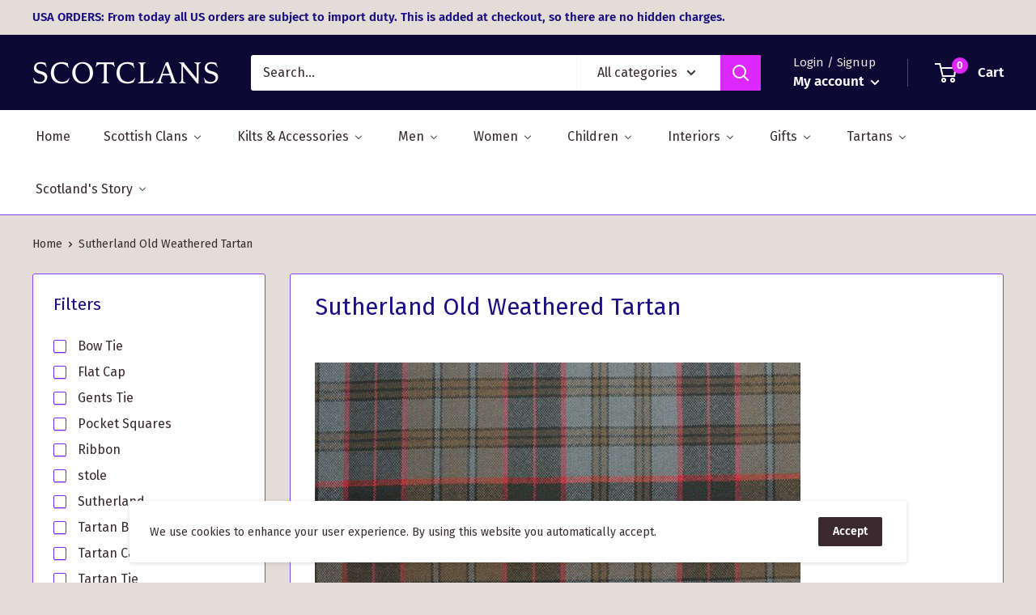

--- FILE ---
content_type: application/javascript
request_url: https://light.spicegems.org/0/js/scripttags/scotclans-clan-shop/country_redirect_5bba53e67f4994a986848c51392c6820.min.js?v=27&shop=scotclans-clan-shop.myshopify.com
body_size: 10744
content:
(()=>{var T=class{static IsSamePath(e,t){return this.NakedPath(this.GetPath(e))==this.NakedPath(this.GetPath(t))}static NakedPath(e){return this.TrimSlash(this.RemoveParams(e))}static TrimSlash(e){return e.split("/").filter(t=>t).join("/")}static AppendParamObject(e,t,r=!0){let o=new URL(e),s=this.ParamToObject(o.searchParams),n=r?{...s,...t}:{...t,...s};Object.keys(n).filter(f=>{n[f]===""&&delete n[f]});let c=new URL(e);return c.search=this.ToQueryString(n),c.toString()}static ToQueryString(e){return new URLSearchParams(e).toString()}static GetParamsObject(e){let t=new URL(e);return this.ParamToObject(t.searchParams)}static ParamToObject(e){return Object.fromEntries?Object.fromEntries(e):[...e].reduce((r,[o,s])=>({...r,[o]:s}),{})}static RemoveParams(e){return e.split("?")[0]}static GetDomain(e){return new URL(e).host}static GetPath(e){return new URL(e).pathname}static GetSubdomain(e){return this.GetDomain(e).split(".").slice(0,-2).join(".")}static isSameDomain(e,t){return this.GetDomain(e)==this.GetDomain(t)}static IsSameUrl(e,t){return this.isSameDomain(e,t)&&this.IsSamePath(e,t)}static isWindowVariableDefined(e){let t=e.split("."),r=window;return t.every(s=>(r=r[s],r&&typeof r!="undefined"))}},p=T;var g=class{static Extract(e){return g.GetLangaugeFromUrl(e)??g.GetLanguageFromSubdomain(e)??g.GetLanguageFromParam(e)}static GetLangaugeFromShopify(){return p.isWindowVariableDefined("Shopify.routes.root")&&window.Shopify.routes.root!=="/"?window.Shopify.routes.root.replace(/\//g,""):null}static GetLanguageFromPath(e){let r=e.split("/")[1]??"";return g.GetLanguageOrNull(r)}static GetLanguageFromParam(e){let r=p.GetParamsObject(e).lang??null;return g.GetLanguageOrNull(r)}static GetLangaugeFromUrl(e){if(e.split("/").length<4)return null;let t=p.GetPath(e);return this.GetLanguageFromPath(t)}static GetLanguageFromSubdomain(e){let t=p.GetSubdomain(e);return g.GetLanguageOrNull(t)}static GetLanguageOrNull(e){return g.IsLanguageCode(e)?e:null}static IsLanguageCode(e){return e==null?!1:e.length==2||e.length==5&&e.indexOf("-")==2}},C=g;var P=class{constructor(e){this.config=e}execute(){return this.config.visitor.url=window.location.href,this.config.visitor.language=C.GetLangaugeFromShopify()??C.Extract(this.config.visitor.url),this.config}},ge=P;var De={"redirectRules":[],"whitelist":{"IP":[],"URL":[],"Param":["no_rule"]},"visitor":{"country_code":"US","ip_address":"18.222.221.225","ua":"Mozilla/5.0 (Macintosh; Intel Mac OS X 10_15_7) AppleWebKit/537.36 (KHTML, like Gecko) Chrome/131.0.0.0 Safari/537.36; ClaudeBot/1.0; +claudebot@anthropic.com)","url":"","language":""},"displaySetting":{"type":"box","message":"Do you want to show the site in GB Pounds","yesBtnText":"Yes","noBtnText":"No","custom_css":"","title":"GB ScotClans","isImage":"0","imageUrl":""},"gdpr":[],"userBatch":"3","cookie":{"time":"60","action":"1","value":4065},"allCountries":{"AF":"Afghanistan","AX":"\u00c5land Islands","AL":"Albania","DZ":"Algeria","AS":"American Samoa","AD":"Andorra","AO":"Angola","AI":"Anguilla","AQ":"Antarctica","AG":"Antigua and Barbuda","AR":"Argentina","AM":"Armenia","AW":"Aruba","AU":"Australia","AT":"Austria","AZ":"Azerbaijan","BS":"Bahamas","BH":"Bahrain","BD":"Bangladesh","BB":"Barbados","BY":"Belarus","BE":"Belgium","BZ":"Belize","BJ":"Benin","BM":"Bermuda","BT":"Bhutan","BO":"Bolivia, Plurinational State of","BQ":"Bonaire, Sint Eustatius and Saba","BA":"Bosnia and Herzegovina","BW":"Botswana","BV":"Bouvet Island","BR":"Brazil","IO":"British Indian Ocean Territory","BN":"Brunei Darussalam","BG":"Bulgaria","BF":"Burkina Faso","BI":"Burundi","KH":"Cambodia","CM":"Cameroon","CA":"Canada","CV":"Cape Verde","KY":"Cayman Islands","CF":"Central African Republic","TD":"Chad","CL":"Chile","CN":"China","CX":"Christmas Island","CC":"Cocos (Keeling) Islands","CO":"Colombia","KM":"Comoros","CG":"Congo","CD":"Congo, the Democratic Republic of the","CK":"Cook Islands","CR":"Costa Rica","CI":"C\u00f4te d`Ivoire","HR":"Croatia","CU":"Cuba","CW":"Cura\u00e7ao","CY":"Cyprus","CZ":"Czech Republic","DK":"Denmark","DJ":"Djibouti","DM":"Dominica","DO":"Dominican Republic","EC":"Ecuador","EG":"Egypt","SV":"El Salvador","GQ":"Equatorial Guinea","ER":"Eritrea","EE":"Estonia","ET":"Ethiopia","FK":"Falkland Islands (Malvinas)","FO":"Faroe Islands","FJ":"Fiji","FI":"Finland","FR":"France","GF":"French Guiana","PF":"French Polynesia","TF":"French Southern Territories","GA":"Gabon","GM":"Gambia","GE":"Georgia","DE":"Germany","GH":"Ghana","GI":"Gibraltar","GR":"Greece","GL":"Greenland","GD":"Grenada","GP":"Guadeloupe","GU":"Guam","GT":"Guatemala","GG":"Guernsey","GN":"Guinea","GW":"Guinea-Bissau","GY":"Guyana","HT":"Haiti","HM":"Heard Island and McDonald Islands","VA":"Holy See (Vatican City State)","HN":"Honduras","HK":"Hong Kong","HU":"Hungary","IS":"Iceland","IN":"India","ID":"Indonesia","IR":"Iran, Islamic Republic of","IQ":"Iraq","IE":"Ireland","IM":"Isle of Man","IL":"Israel","IT":"Italy","JM":"Jamaica","JP":"Japan","JE":"Jersey","JO":"Jordan","KZ":"Kazakhstan","KE":"Kenya","KI":"Kiribati","KP":"Korea, Democratic People`s Republic of","KR":"Korea, Republic of","KW":"Kuwait","KG":"Kyrgyzstan","LA":"Lao People`s Democratic Republic","LV":"Latvia","LB":"Lebanon","LS":"Lesotho","LR":"Liberia","LY":"Libya","LI":"Liechtenstein","LT":"Lithuania","LU":"Luxembourg","MO":"Macao","MK":"Macedonia, the Former Yugoslav Republic of","MG":"Madagascar","MW":"Malawi","MY":"Malaysia","MV":"Maldives","ML":"Mali","MT":"Malta","MH":"Marshall Islands","MQ":"Martinique","MR":"Mauritania","MU":"Mauritius","YT":"Mayotte","MX":"Mexico","FM":"Micronesia, Federated States of","MD":"Moldova, Republic of","MC":"Monaco","MN":"Mongolia","ME":"Montenegro","MS":"Montserrat","MA":"Morocco","MZ":"Mozambique","MM":"Myanmar","NA":"Namibia","NR":"Nauru","NP":"Nepal","NL":"Netherlands","NC":"New Caledonia","NZ":"New Zealand","NI":"Nicaragua","NE":"Niger","NG":"Nigeria","NU":"Niue","NF":"Norfolk Island","MP":"Northern Mariana Islands","NO":"Norway","OM":"Oman","PK":"Pakistan","PW":"Palau","PS":"Palestine, State of","PA":"Panama","PG":"Papua New Guinea","PY":"Paraguay","PE":"Peru","PH":"Philippines","PN":"Pitcairn","PL":"Poland","PT":"Portugal","PR":"Puerto Rico","QA":"Qatar","RE":"R\u00e9union","RO":"Romania","RU":"Russian Federation","RW":"Rwanda","BL":"Saint Barth\u00e9lemy","SH":"Saint Helena, Ascension and Tristan da Cunha","KN":"Saint Kitts and Nevis","LC":"Saint Lucia","MF":"Saint Martin (French part)","PM":"Saint Pierre and Miquelon","VC":"Saint Vincent and the Grenadines","WS":"Samoa","SM":"San Marino","ST":"Sao Tome and Principe","SA":"Saudi Arabia","SN":"Senegal","RS":"Serbia","SC":"Seychelles","SL":"Sierra Leone","SG":"Singapore","SX":"Sint Maarten (Dutch part)","SK":"Slovakia","SI":"Slovenia","SB":"Solomon Islands","SO":"Somalia","ZA":"South Africa","GS":"South Georgia and the South Sandwich Islands","SS":"South Sudan","ES":"Spain","LK":"Sri Lanka","SD":"Sudan","SR":"Suriname","SJ":"Svalbard and Jan Mayen","SZ":"Swaziland","SE":"Sweden","CH":"Switzerland","SY":"Syrian Arab Republic","TW":"Taiwan, Province of China","TJ":"Tajikistan","TZ":"Tanzania, United Republic of","TH":"Thailand","TL":"Timor-Leste","TG":"Togo","TK":"Tokelau","TO":"Tonga","TT":"Trinidad and Tobago","TN":"Tunisia","TR":"Turkey","TM":"Turkmenistan","TC":"Turks and Caicos Islands","TV":"Tuvalu","UG":"Uganda","UA":"Ukraine","AE":"United Arab Emirates","GB":"United Kingdom","US":"United States","UM":"United States Minor Outlying Islands","UY":"Uruguay","UZ":"Uzbekistan","VU":"Vanuatu","VE":"Venezuela, Bolivarian Republic of","VN":"Viet Nam","VG":"Virgin Islands, British","VI":"Virgin Islands, U.S.","WF":"Wallis and Futuna","EH":"Western Sahara","YE":"Yemen","ZM":"Zambia","ZW":"Zimbabwe"},"htmlCss":{"topBarHtml":"<div class=\"spicegems_cr_top_bar\" id=\"spicegems_cr_top_bar\"> <div class=\"spicegems_cr_top_bar_con-fluid \"> <div class=\"spicegems_cr_col-md-12\"> <msg id=\"spicegems_cr_mod_msg\"><\/msg> <a href=\"javascript:void(0)\" class=\"spicegems_cr_main-btn\" id=\"spicegems_cr_btn_yes\"><\/a> <a href=\"javascript:void(0)\" class=\"spicegems_cr_main-btn\" id=\"spicegems_cr_btn_no\"><\/a> <\/div><\/div><\/div>","boxHtml":"<div class=\"spicegems_cr_modal \" id=\"sg_country_redirect_mod\" tabindex=\"-1\" ><div class=spicegems_cr_modal-dialog><div class=spicegems_cr_modal-content><div class=spicegems_cr_modal-header><div class=spicegems_cr_modal-title id=spicegems_cr_myModalLabel><\/div><\/div><div class=spicegems_cr_modal-body><div id=spicegems_cr_mod_sitelogo style=display:none><img class=sg_cbr_img-responsive id=sg_cbr_box_image src=\"\"><\/div><msg id=spicegems_cr_mod_msg><\/msg><\/div><div class=spicegems_cr_modal-footer><a class=spicegems_cr_main-btn href=javascript:void(0) id=spicegems_cr_btn_yes><\/a> <a class=spicegems_cr_main-btn href=javascript:void(0) id=spicegems_cr_btn_no><\/a><\/div><\/div><\/div><\/div>","modalCss":"<style>\n\n    \/*------New Button Style------------------------------------*\/\n    .spicegems_cr_main-btn {\n        min-width: 100px;\n        color: #fff;\n        background: #3D9AD1;\n        font-family: sans-serif;\n        font-size: 16px;\n        line-height: normal;\n        padding: 10px 15px;\n        font-weight: normal;\n        margin: 6px 5px;\n        border-radius: 2px;\n        display: inline-block;\n        text-decoration: none;\n        font-family: 'Open Sans', sans-serif;\n        -webkit-box-shadow: 0 2px 2px 0 rgba(0, 0, 0, 0.14), 0 3px 1px -2px rgba(0, 0, 0, 0.2), 0 1px 5px 0 rgba(0, 0, 0, 0.12);\n        box-shadow: 0 2px 2px 0 rgba(0, 0, 0, 0.14), 0 3px 1px -2px rgba(0, 0, 0, 0.2), 0 1px 5px 0 rgba(0, 0, 0, 0.12);\n        transition: all 0.3s ease-in-out 0s;\n        transition: box-shadow 0.2s cubic-bezier(0.4, 0, 1, 1), background-color 0.2s cubic-bezier(0.4, 0, 0.2, 1), color 0.2s cubic-bezier(0.4, 0, 0.2, 1);\n\n    }\n\n    .spicegems_cr_main-btn:hover,\n    .spicegems_cr_main-btn:active {\n        color: #fff;\n        opacity: 0.8;\n    }\n<\/style>     <style>.spicegems_cr_modal {background-color: rgba(0, 0, 0, 0.2);}.spicegems_cr_modal {position: fixed;top: 0;right: 0;bottom: 0;left: 0;z-index: 500000000;display: none;overflow: hidden;-webkit-overflow-scrolling: touch;outline: 0;}.spicegems_cr_modal-open .spicegems_cr_modal {overflow-x: hidden;overflow-y: auto;}.spicegems_cr_modal-dialog {position: relative;width: auto;margin: 10px;}.spicegems_cr_modal-content {position: relative;background-color: #fff;-webkit-background-clip: padding-box;background-clip: padding-box;border: 1px solid #999;border: 1px solid rgba(0, 0, 0, .2);border-radius: 4px;outline: 0;-webkit-box-shadow: 0 3px 9px rgba(0, 0, 0, .5);box-shadow: 0 3px 9px rgba(0, 0, 0, .5);}.spicegems_cr_modal-backdrop {position: fixed;top: 0;right: 0;bottom: 0;left: 0;z-index: 400000000;background-color: #000;}.spicegems_cr_modal-header {background-color: rgb(33, 43, 53);color: #fff;border-bottom: 1px solid rgb(33, 43, 53);padding: 12px 15px;border-top-left-radius: 2px;border-top-right-radius: 2px;font-size: 18px;font-family: sans-serif;text-align: center;}.spicegems_cr_modal-header .close {margin-top: -2px;}.spicegems_cr_modal-title {text-align: center;margin: 0;line-height: 1.42857143;}.spicegems_cr_modal-body {position: relative;padding: 50px 15px;text-align: center;}#spicegems_cr_mod_msg {font-family: sans-serif;font-size: 20px;color: #333;line-height: normal;-webkit-font-smoothing: antialiased;}.spicegems_cr_modal-footer {text-align: center;border-top: 1px solid #ddd;padding: 10px 15px;}.spicegems_cr_modal-scrollbar-measure {position: absolute;top: -9999px;width: 50px;height: 50px;overflow: scroll;}.spicegems_cr_close {float: right;font-size: 21px;font-weight: bold;line-height: 1;color: #fff;text-shadow: 0 1px 0 #fff;filter: alpha(opacity=20);opacity: .2;}.spicegems_cr_close:hover, .spicegems_cr_close:focus {color: #fff;text-decoration: none;cursor: pointer;filter: alpha(opacity=50);opacity: .5;}button.spicegems_cr_close {-webkit-appearance: none;padding: 0;cursor: pointer;background: transparent;border: 0;}.spicegems_cr_modal-open {overflow: hidden;}@media (min-width: 768px) {.spicegems_cr_modal-dialog {width: 600px;margin: 30px auto;}.spicegems_cr_modal-content {-webkit-box-shadow: 0 5px 15px rgba(0, 0, 0, .5);box-shadow: 0 5px 15px rgba(0, 0, 0, .5);}.spicegems_cr_modal-sm {width: 300px;}}@media (min-width: 992px) {.spicegems_cr_modal-lg {width: 900px;}}#spicegems_cr_mod_sitelogo {text-align: center;margin-bottom: 15px;}#spicegems_cr_mod_sitelogo img {width: 60%;display: block;margin: 0 auto;}.sg_cbr_img-responsive {width: 100%;max-width: 100%;height: auto;}#spicegems_cr_btn_yes {color: #fff;background-color: rgb(33, 43, 53);}#spicegems_cr_btn_no {color: #000;background-color: #e5e5e5;}\n\n    .spicegems_cr_modal .spicegems_cr_modal-dialog {-webkit-animation: sgcr_slideDown 0.2s linear;-moz-animation: sgcr_slideDown 0.2s linear;-o-animation: sgcr_slideDown 0.2s linear;animation: sgcr_slideDown 0.2s linear;top: 10%;transform:translateY(-10%);}@keyframes sgcr_slideDown {from {top: 0%;}to {top: 10%;}}\n    <\/style>\n","topBarCss":"<style>\n\n    \/*------New Button Style------------------------------------*\/\n    .spicegems_cr_main-btn {\n        min-width: 100px;\n        color: #fff;\n        background: #3D9AD1;\n        font-family: sans-serif;\n        font-size: 16px;\n        line-height: normal;\n        padding: 10px 15px;\n        font-weight: normal;\n        margin: 6px 5px;\n        border-radius: 2px;\n        display: inline-block;\n        text-decoration: none;\n        font-family: 'Open Sans', sans-serif;\n        -webkit-box-shadow: 0 2px 2px 0 rgba(0, 0, 0, 0.14), 0 3px 1px -2px rgba(0, 0, 0, 0.2), 0 1px 5px 0 rgba(0, 0, 0, 0.12);\n        box-shadow: 0 2px 2px 0 rgba(0, 0, 0, 0.14), 0 3px 1px -2px rgba(0, 0, 0, 0.2), 0 1px 5px 0 rgba(0, 0, 0, 0.12);\n        transition: all 0.3s ease-in-out 0s;\n        transition: box-shadow 0.2s cubic-bezier(0.4, 0, 1, 1), background-color 0.2s cubic-bezier(0.4, 0, 0.2, 1), color 0.2s cubic-bezier(0.4, 0, 0.2, 1);\n\n    }\n\n    .spicegems_cr_main-btn:hover,\n    .spicegems_cr_main-btn:active {\n        color: #fff;\n        opacity: 0.8;\n    }\n<\/style> <style> .spicegems_cr_top_bar {background-color: rgb(33, 43, 53);color: #fff;position: fixed;width: 100%;opacity: 0.9;z-index: 400000000;top: 0;left: 0;box-shadow: 0 1px 3px 2px rgba(0, 0, 0, 0.15);padding: 6px 0;}.spicegems_cr_top_bar #spicegems_cr_mod_msg {color: #fff;text-align: center;font-family: sans-serif;font-size: 18px;line-height: 30px;letter-spacing: 0.3px;text-shadow: 0px 2px 3px rgba(0, 0, 0, 0.2);}#spicegems_cr_btn_yes {margin-left: 15px;}.spicegems_cr_top_bar_con-fluid {padding-right: 15px;padding-left: 15px;margin-right: auto;margin-left: auto;}@media (min-width: 992px) {.spicegems_cr_col-md-3, .spicegems_cr_col-md-4, .spicegems_cr_col-md-5, .spicegems_cr_col-md-6, .spicegems_cr_col-md-7, .spicegems_cr_col-md-8, .spicegems_cr_col-md-9 {float: left;}.spicegems_cr_col-md-12 {width: 100%;text-align: center;}.spicegems_cr_col-md-9 {width: 75%;}.spicegems_cr_col-md-8 {width: 66.66666667%;}.spicegems_cr_col-md-7 {width: 58.33333333%;}.spicegems_cr_col-md-6 {width: 50%;}}#spicegems_cr_btn_yes {color: #000;background-color: #e5e5e5;}#spicegems_cr_btn_no {color: #fff;background-color: #404e5d;}<\/style>","gdprHtml":"<div class=\"spicegems_gdpr_top_banner\" id=\"spicegems_gdpr_banner\"> <div class=\"spicegems_gdpr_banner_con\"> <div class=\"spicegems_gdpr_banner_inner\"> <msg id=\"spicegems_gdpr_banner_msg\"><\/msg> <a href=\"\" id=\"spicegems_gdpr_banner_link\"><\/a> <\/div><a href=\"javascript:void(0)\" id=\"spicegems_gdpr_main_btn\"><\/a> <\/div><\/div>","gdprCss":"<style>#spicegems_gdpr_banner{background-color: rgb(33, 43, 53);color: #fff;width: 100%;z-index: 500000001;box-shadow: 0 1px 3px 2px rgba(0, 0, 0, 0.15);padding: 6px 0;-webkit-animation:sgcr_feadIn .4s ease-in;-moz-animation:sgcr_feadIn .4s ease-in;-o-animation:sgcr_feadIn .4s ease-in;animation:sgcr_feadIn .4s ease-in;opacity: 1}@keyframes sgcr_feadIn{0%{opacity: 0}50%{opacity: 0.5}100%{opacity: 1}}.spicegems_gdpr_banner_con{padding-right: 15px;padding-left: 15px;margin-right: auto;margin-left: auto;display: flex}.spicegems_gdpr_banner_inner{display: inline-block;width: 90%;float: left;padding: 12px 5px}#spicegems_gdpr_banner_msg{display: inline;color: #fff;font-family: sans-serif;font-size: 18px;letter-spacing: 0.3px;text-align: justify}#spicegems_gdpr_banner_link{display: inline;padding: 12px 5px;color: #0072ff;font-family: sans-serif;font-size: 18px;letter-spacing: 0.3px;text-shadow: 0px 2px 3px rgba(0, 0, 0, 0.2)}#spicegems_gdpr_main_btn{min-width: 100px;color: #000;background: #e5e5e5;font-size: 16px;letter-spacing: 0.8px;letter-spacing: 1.1px;text-align: center;padding: 8px 15px;font-weight: normal;border-radius: 2px;display: inline-block;text-decoration: none;font-family: 'Open Sans', sans-serif;-webkit-box-shadow: 0 2px 2px 0 rgba(0, 0, 0, 0.14), 0 3px 1px -2px rgba(0, 0, 0, 0.2), 0 1px 5px 0 rgba(0, 0, 0, 0.12);box-shadow: 0 2px 2px 0 rgba(0, 0, 0, 0.14), 0 3px 1px -2px rgba(0, 0, 0, 0.2), 0 1px 5px 0 rgba(0, 0, 0, 0.12);transition: all 0.3s ease-in-out 0s;transition: box-shadow 0.2s cubic-bezier(0.4, 0, 1, 1), background-color 0.2s cubic-bezier(0.4, 0, 0.2, 1), color 0.2s cubic-bezier(0.4, 0, 0.2, 1);float: right;cursor: pointer;box-sizing: border-box}#spicegems_gdpr_main_btn:hover,#spicegems_gdpr_main_btn:active{opacity: 0.8}#spicegems_gdpr_main_btn{align-self: center;margin-left: auto}.spicegems_gdpr_top_pushdown_banner{position: static;top: 0;bottom: auto;left: 0}.spicegems_gdpr_top_banner{position: fixed;top: 0;bottom: auto;left: 0}.spicegems_gdpr_bottom_banner{position: fixed;top: auto;bottom: 0;left: 0}.spicegems_gdpr_float-left_banner{position: fixed;top: auto;bottom: 20px;left: 20px;width: 30% !important}.spicegems_gdpr_float-right_banner{position: fixed;top: auto;bottom: 20px;right: 20px;width: 30% !important}.spicegems_gdpr_float-left_banner .spicegems_gdpr_banner_con, .spicegems_gdpr_float-right_banner .spicegems_gdpr_banner_con{display: block}.spicegems_gdpr_float-left_banner .spicegems_gdpr_banner_inner, .spicegems_gdpr_float-right_banner .spicegems_gdpr_banner_inner{width: 100%}.spicegems_gdpr_float-left_banner .spicegems_gdpr_banner_inner > *, .spicegems_gdpr_float-right_banner .spicegems_gdpr_banner_inner > *{display: block !important;width: 100%}.spicegems_gdpr_float-left_banner #spicegems_gdpr_main_btn, .spicegems_gdpr_float-right_banner #spicegems_gdpr_main_btn{display: block !important;width: 100%;transform: none;margin-bottom: 10px}#spicegems_gdpr_banner{display: none}@media only screen and (max-width: 600px){.spicegems_gdpr_float-right_banner{width: 100% !important;right: 0;bottom: 0}.spicegems_gdpr_float-left_banner{width: 100% !important;left: 0;bottom: 0}}<\/style> "},"campaign":{"active":false,"type":"top_banner"},"gAnalyticsID":"","geoIPTracking":false,"autoredirect":true,"app_status":"1"},d=De;function b(i,e="equals"){let t=[];return i.forEach(r=>{t.push({match_against:r,match_type:e})}),t}function Ke(i){let e=[];return i.forEach(t=>{e.push({param:t})}),e}var S=class{constructor(e,t){e=e??[],typeof e=="string"&&(e=[e]),Array.isArray(e)&&e.length>0&&typeof e[0]=="string"&&(e=Ke(e)),this.params=e,this.matchAgainsts=t??[]}name(){return this.constructor.name}validate(){for(let e of this.params)for(let t of this.matchAgainsts)if(this.matcher(e.param,t))return!0;return!1}fireOnValidate(){return!0}fireOnInvalidate(){return!0}matcher(e,t){if(t.match_type==="equals"){if(e===t.match_against)return!0}else if(t.match_type==="contains"){if(e.includes(t.match_against))return!0}else if(t.match_type==="starts_with"){if(e.startsWith(t.match_against))return!0}else if(t.match_type==="ends_with"){if(e.endsWith(t.match_against))return!0}else if(t.match_type==="regex"&&new RegExp(t.match_against).test(e))return!0;return!1}},m=S;var L=class{constructor(){this.BeforeMiddlewares=[]}add(e){return this.BeforeMiddlewares.push(e),!0}execute(){let e=!1;for(let t=0;t<this.BeforeMiddlewares.length;t++){let r=this.BeforeMiddlewares[t];if(r.validate()){r.fireOnValidate(),e=!0;break}else r.fireOnInvalidate()}return e}},x=L;var V=class extends m{constructor(){super(...arguments);this.knowns=["googlebot","www.google.com","googlebot-mobile","googlebot-image","googlebot-news","googlebot-video","adsbot-google-mobile","adsbot-google","feedfetcher-google","mediapartners-google","google-adwords-instant","appengine-google","google web preview","msnbot","google search console","google-shopping-quality","google web preview analytics","storebot-google","googleweblight","google favicon","duplexweb-google","google-read-aloud","adsbot-google-mobile-apps","apis-google"]}validate(){return this.matchAgainsts=b(this.knowns,"contains"),super.validate()}},he=V;var W=class extends m{validate(){return this.isIframe()}isIframe(){try{return window.Shopify&&window.Shopify.designMode?!0:window.self!==window.top}catch(e){return!0}}},be=W;function _(i){for(var e=1;e<arguments.length;e++){var t=arguments[e];for(var r in t)i[r]=t[r]}return i}var Fe={read:function(i){return i[0]==='"'&&(i=i.slice(1,-1)),i.replace(/(%[\dA-F]{2})+/gi,decodeURIComponent)},write:function(i){return encodeURIComponent(i).replace(/%(2[346BF]|3[AC-F]|40|5[BDE]|60|7[BCD])/g,decodeURIComponent)}};function j(i,e){function t(o,s,n){if(typeof document!="undefined"){n=_({},e,n),typeof n.expires=="number"&&(n.expires=new Date(Date.now()+n.expires*864e5)),n.expires&&(n.expires=n.expires.toUTCString()),o=encodeURIComponent(o).replace(/%(2[346B]|5E|60|7C)/g,decodeURIComponent).replace(/[()]/g,escape);var c="";for(var f in n)!n[f]||(c+="; "+f,n[f]!==!0&&(c+="="+n[f].split(";")[0]));return document.cookie=o+"="+i.write(s,o)+c}}function r(o){if(!(typeof document=="undefined"||arguments.length&&!o)){for(var s=document.cookie?document.cookie.split("; "):[],n={},c=0;c<s.length;c++){var f=s[c].split("="),w=f.slice(1).join("=");try{var h=decodeURIComponent(f[0]);if(n[h]=i.read(w,h),o===h)break}catch(qe){}}return o?n[o]:n}}return Object.create({set:t,get:r,remove:function(o,s){t(o,"",_({},s,{expires:-1}))},withAttributes:function(o){return j(this.converter,_({},this.attributes,o))},withConverter:function(o){return j(_({},this.converter,o),this.attributes)}},{attributes:{value:Object.freeze(e)},converter:{value:Object.freeze(i)}})}var Ne=j(Fe,{path:"/"}),a=Ne;var k=class{static isPositive(e){return!!(e&&this.positives.includes(e))}};k.positives=["true","yes","1"];var l=k;var G=class{static setTime(e){return e?{expires:e,sameSite:"none",secure:!0}:{sameSite:"none",secure:!0}}static updateValue(e){let t=l.isPositive(e.action)?parseInt(e.time):0,r=e.value.toString();a.get("sgcr_cookieValue")!==r&&(a.remove("sgcr_stopRedirect"),a.set("sgcr_cookieValue",r,this.setTime(t)))}},u=G;var U=class extends m{constructor(){super(...arguments);this.knowns=["sgcr_noredirect"]}validate(){if(this.params.length===0)return!1;this.matchAgainsts.forEach(t=>{this.knowns.push(t.match_against)});let e=p.GetParamsObject(this.params[0].param);if(Object.keys(e).length===0)return!1;for(let t of this.knowns)if(l.isPositive((e[t]??"").toLowerCase()))return!0;return!1}fireOnValidate(){return a.set("sgcr_bypass","yes",u.setTime()),!0}fireOnInvalidate(){return!0}},A=U;var O=class{constructor(e){this.visitor=e.visitor,this.whitelist=e.whitelist}execute(){let e=new x,t=this.visitor.url,r=new A(t,b(this.whitelist.Param));e.add(r);let o=new he(this.visitor.ua);e.add(o);let s=new be;return e.add(s),e.execute()}},we=O;var D=class{static Log(e){console.log(e)}static Report(e){console.log(e)}},v=D;var K=class{constructor(e,t){this.matchedRule=e,this.config=t}},M=K;var F=class extends M{execute(){p.isSameDomain(this.config.visitor.url,this.matchedRule.url_to)&&a.set("sgcr_sameDomain","yes",u.setTime());try{window.stop()}catch(e){v.Log(e)}window.location.replace(this.matchedRule.url_to)}},H=F;var N=class{static Body(){return new Promise(e=>{if(document.body)return e(document.body);let t=new MutationObserver(()=>{document.body&&(e(document.body),t.disconnect())});t.observe(document.documentElement,{childList:!0})})}},R=N;var y=class{isAnalyticsLoaded(){let e=["gtag","__gaTracker","ga"];window.sgcr_GAExist=!1;for(let t=0;t<e.length;t++)if(typeof window[e[t]]=="function"){window.sgcr_GAExist=!0,window.sgcr_analytics={type:e[t],fnc:window[e[t]]};break}return!0}static SendEventsToAnalytics(e,t,r,o){if(t.geoIPTracking&&window.sgcr_GAExist)window.sgcr_analytics.type==="gtag"?window.sgcr_analytics.fnc("event",e,{event_category:"GeoIP_CountryRedirect",event_label:r.url_to,event_callback:y.createFunctionWithTimeout(o,1e3,t,r)}):window.sgcr_analytics.fnc("send",{hitType:"event",eventCategory:"GeoIP_CountryRedirect",eventAction:e,eventLabel:r.url_to,hitCallback:y.createFunctionWithTimeout(o,1e3,t,r)});else try{o&&o(t,r)}catch(s){v.Log(s)}}static createFunctionWithTimeout(e,t,r,o){let s=!1;function n(){if(e&&!s){s=!0;try{e(r,o)}catch(c){v.Log(c)}}}return setTimeout(n,t||1e3),n}},B=y;var q=class{static disable(e){window["ga-disable-"+e]=!0}static enable(e){window["ga-disable-"+e]=!1}},E=q;var $=class{constructor(e,t){this.config=e;this.matchedRule=t}displaySetting(){this.yesButton=document.querySelector("#spicegems_cr_btn_yes"),this.noButton=document.querySelector("#spicegems_cr_btn_no");let e=document.querySelector("#spicegems_cr_mod_msg"),t=this.matchedRule.store_name,{visitor:{country_code:r},allCountries:o,displaySetting:s}=this.config,{message:n,yesBtnText:c,noBtnText:f}=s;n=this.storeCountryReplacer(n,t,o[r]),c=this.storeCountryReplacer(c,t,o[r]),f=this.storeCountryReplacer(f,t,o[r]),e.insertAdjacentHTML("beforeend",n),this.yesButton.insertAdjacentHTML("beforeend",c),this.noButton.insertAdjacentHTML("beforeend",f);let w=document.createElement("style");w.id="sgcr_customCss";let h=s.custom_css;w.insertAdjacentHTML("beforeend",h),h&&document.body.append(w),this.events()}storeCountryReplacer(e,t,r){return e.replace(/\[store-name]/g,t).replace(/\[country-name]/g,r)}events(){let e=l.isPositive(this.config.cookie.action)?parseInt(this.config.cookie.time):0;this.yesButton.addEventListener("click",()=>{this.onYesButton(e)}),this.noButton.addEventListener("click",()=>{this.onNoButton(e)}),this.config.geoIPTracking&&new B().isAnalyticsLoaded(),window.dispatchEvent(new CustomEvent("SGCountryRedirectModal:init"))}onYesButton(e){l.isPositive(this.config.cookie.action)&&a.set("sgcr_stopRedirect","no",u.setTime(e)),B.SendEventsToAnalytics("VisitorRedirecting",this.config,this.matchedRule,this.redirect)}onNoButton(e){let t=document.querySelector("#sg_country_redirect_mod"),r=document.querySelector("#spicegems_cr_top_bar");a.set("sgcr_stopRedirect","yes",u.setTime(e)),t?t.style.display="none":r?.remove(),B.SendEventsToAnalytics("VisitorStaying",this.config,this.matchedRule,this.enableGATracking)}redirect(e,t){new H(t,e).execute()}enableGATracking(e){e.gAnalyticsID&&E.enable(e.gAnalyticsID)}},Ie=$;var J=class extends Ie{async Box(){let{boxHtml:e,modalCss:t}=this.config.htmlCss;(await R.Body()).insertAdjacentHTML("beforeend",e+t);let{title:o,isImage:s,imageUrl:n}=this.config.displaySetting,[c,f,w,h]=document.querySelectorAll("#sg_country_redirect_mod,#spicegems_cr_myModalLabel, #spicegems_cr_mod_sitelogo, img#sg_cbr_box_image");f.insertAdjacentHTML("beforeend",o||"Welcome"),l.isPositive(s)&&(w.style.display="block",h.setAttribute("src",n)),this.displaySetting(),c.style.display="block"}async Banner(){(await R.Body()).insertAdjacentHTML("beforeend",this.config.htmlCss.topBarCss+this.config.htmlCss.topBarHtml),this.displaySetting()}},Ce=J;var Y=class extends M{execute(){let e=this.config.displaySetting.type,t=new Ce(this.config,this.matchedRule);e==="box"?t.Box():e==="top_banner"&&t.Banner()}},xe=Y;var z=class extends M{execute(){this.config.autoredirect||a.get("sgcr_stopRedirect")==="no"?new H(this.matchedRule,this.config).execute():new xe(this.matchedRule,this.config).execute()}},Me=z;var Q=class{constructor(e){this.config=e}},ye=Q;var X=class{constructor(e){this.visitor=e}},ve=X;var I=class{constructor(e,t){this.rule=e,this.visitor=t}execute(){let e=this.rule.url_to,t=this.visitor.url;return e=p.AppendParamObject(e,this.rule.utm.params),this.rule.utm.forward&&(e=I.NakedDecorateForwardParam(t,e)),this.rule.relative&&(e=I.AppendRelativeUrl(t,e)),this.rule.url_to=e,this.rule}static AppendRelativeUrl(e,t,r=!0){t=I.NakedDecorateForwardParam(e,t,!1);let o=C.Extract(t),s=p.GetPath(e),n=C.GetLangaugeFromUrl(e);if(r&&o){let f=s.split("/");f.splice(1,n?1:0,o),s=f.join("/")}let c=new URL(t);return c.pathname=s==="/"?p.GetPath(t):s,c.toString()}static NakedDecorateForwardParam(e,t,r=!0){let o=p.GetParamsObject(e),s=Object.entries(o);return s=s.filter(([n])=>r?n.startsWith("utm_"):!n.startsWith("utm_")),o=Object.fromEntries(s),p.AppendParamObject(t,o)}},Re=I;var Z=class extends ve{execute(e){let t=null;for(let r of e)if(r.country_code.includes(this.visitor.country_code)){this.whenMatch(r)||(t=r),t||a.set("sgcr_sameDomain","yes",u.setTime());break}return t}whenMatch(e){return e=new Re(e,this.visitor).execute(),!!p.IsSameUrl(this.visitor.url,e.url_to)}},_e=Z;var ee=class extends m{constructor(){super(...arguments);this.knowns=["sgcr_stopRedirect","sgcr_sameDomain","sgcr_ignoreByCampaign"]}validate(){this.params.forEach(e=>{this.knowns.push(e.param)});for(let e of this.knowns)if(l.isPositive(a.get(e)??""))return!0;return!1}},ke=ee;var te=class extends m{},Ae=te;var re=class extends m{validate(){let e=this.params[0].param,t=[];t.push(e);for(let r of t)for(let o of this.matchAgainsts)if(this.matcher(r,o))return!0;return!1}},He=re;var ie=class{constructor(e,t){this.config=e,this.matchWhitelist=t}execute(){let e=new x,t=this.config.visitor.url,{IP:r,URL:o}=this.matchWhitelist;this.matchWhitelist.IsGlobal&&(r.push(...this.config.whitelist.IP),o.push(...this.config.whitelist.URL));let s=new ke;e.add(s);let n=new Ae(this.config.visitor.ip_address,b(r));e.add(n);let c=new He(t,o);return e.add(c),e.execute()}},Be=ie;var oe=class extends ye{match(){return new _e(this.config.visitor).execute(this.config.redirectRules)}afterMatch(e){return new Be(this.config,e.whitelist).execute()}},Ee=oe;var ne=class extends m{fireOnValidate(){return a.set("sgcr_referrer","yes",u.setTime()),!0}fireOnInvalidate(){return!0}},Te=ne;var se=class extends m{constructor(){super(...arguments);this.knowns=["sgcr_bypass","sgcr_referrer"]}validate(){for(let e of this.knowns)if(l.isPositive(a.get(e)??""))return!0;return!1}},Pe=se;var ae=class{constructor(e){this.visitor=e.visitor,this.whitelist=e.whitelist}execute(){let e=new x,t=new Pe;e.add(t);let r=new Te(document.referrer,b(["statictab","iframehost"],"contains"));return e.add(r),e.execute()}},Se=ae;var ce=class extends A{constructor(){super(...arguments);this.knowns=["gclid","gclsrc"]}validate(){if(this.params.length===0)return!1;this.matchAgainsts.forEach(t=>{this.knowns.push(t.match_against)});let e=p.GetParamsObject(this.params[0].param);for(let t of this.knowns)if(!!e[t])return a.set("sgcr_isCampaign","yes",u.setTime()),!0;return!1}},Le=ce;var le=class{constructor(e,t){this.matchedRule=e,this.redirectConfig=t}isCampaignOn(){return(l.isPositive(a.get("sgcr_isCampaign"))||this.redirectConfig.campaign.active&&new Le(this.redirectConfig.visitor.url).validate())&&this.updateModalType()}updateRuleSetting(){this.redirectConfig.displaySetting=this.matchedRule.redirection.displaySetting,this.redirectConfig.autoredirect=this.matchedRule.redirection.autoRedirect,this.redirectConfig.cookie=this.matchedRule.redirection.cookie}updateModalType(){return this.redirectConfig.campaign.type==="ignore"?a.set("sgcr_ignoreByCampaign","yes",u.setTime()):this.redirectConfig.displaySetting.type=this.redirectConfig.campaign.type,!0}execute(){return this.matchedRule.redirection.active&&this.updateRuleSetting(),this.isCampaignOn()&&(this.redirectConfig.autoredirect=!1),this.redirectConfig}},Ve=le;var fe=class{constructor(e){this.config=e}execute(){if(new Se(this.config).execute())return!1;let t=new Ee(this.config),r=t.match();if(r===null)return!1;let o=new Ve(r,this.config).execute(),s=o.cookie;return u.updateValue(s),t.afterMatch(r)?!1:(this.config.gAnalyticsID&&E.disable(this.config.gAnalyticsID),new Me(r,o).execute(),!0)}},We=fe;var de=class{static validate(e){return["AX","AL","AD","AT","BY","BE","BA","BG","HR","CZ","DK","EE","FO","FI","FR","DE","GI","GR","GG","VA","HU","IS","IE","IM","IT","JE","LV","LI","LT","LU","MT","MD","MC","ME","NL","MK","NO","PL","PT","RO","RU","SM","RS","SK","SI","ES","SJ","SE","CH","UA","GB"].includes(e)}},je=de;var pe=class{constructor(e){this.config=e}execute(){let e=l.isPositive(a.get("sgcr_gdpr"))||l.isPositive(a.get("sgcr_bypass")),t=l.isPositive(this.config.gdpr.euOnly)&&!je.validate(this.config.visitor.country_code);return!!(e||t)}},Ge=pe;var ue=class{async create(){(await R.Body()).insertAdjacentHTML("beforeend",d.htmlCss.gdprHtml+d.htmlCss.gdprCss),this.addSettings()}addSettings(){let[e,t,r,o]=document.querySelectorAll("#spicegems_gdpr_banner, #spicegems_gdpr_banner_msg, #spicegems_gdpr_banner_link, #spicegems_gdpr_main_btn");e.className=`spicegems_gdpr_${d.gdpr.position}_banner`,t.insertAdjacentHTML("beforeend",d.gdpr.message),r.insertAdjacentHTML("beforeend",d.gdpr.policyText),r.setAttribute("href",d.gdpr.policyUrl),r.setAttribute("target","_blank"),o.insertAdjacentHTML("beforeend",d.gdpr.btnText),o.addEventListener("click",()=>this.close());let s=`<style>#spicegems_gdpr_banner{background-color:${d.gdpr.bgColor};display:block;}#spicegems_gdpr_banner_msg{color:${d.gdpr.color}}#spicegems_gdpr_banner_link{color:${d.gdpr.policyLinkColor}}#spicegems_gdpr_main_btn{background-color:${d.gdpr.btnBgColor};color:${d.gdpr.btnTextColor}}</style>`;document.body.insertAdjacentHTML("beforeend",s);let n=document.createElement("style");n.id="sgcr_gdpr_customCss";let c=d.gdpr.customCss;n.insertAdjacentHTML("beforeend",c),c&&document.body.append(n)}close(){let e=parseInt(d.gdpr.cookieTime)?parseInt(d.gdpr.cookieTime):0;a.set("sgcr_gdpr","yes",u.setTime(e)),document.querySelector("#spicegems_gdpr_banner")?.remove(),document.querySelector("#sgcr_gdpr_customCss")?.remove()}},Ue=ue;var me=class{execute(){return new Ge(d).execute()?!1:(new Ue().create(),!0)}},Oe=me;(()=>{if(window.scr_loaded)return!1;window.scr_loaded=!0;let i=new ge(d).execute();return new we(i).execute()?!1:(new We(i).execute(),l.isPositive(i.gdpr.isActive)&&new Oe().execute(),!0)})();})();/*!js-cookie v3.0.1 | MIT*/